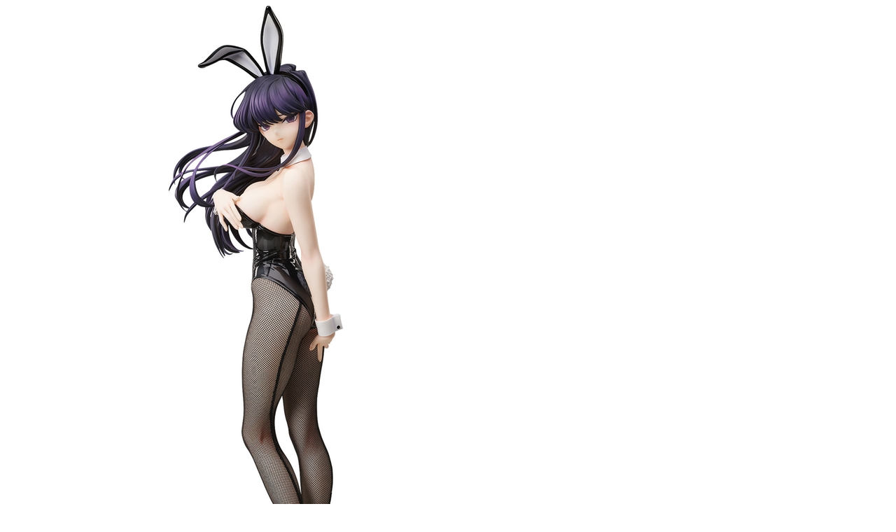

--- FILE ---
content_type: text/html;charset=UTF-8
request_url: https://goodsmileshop.com/ja/%E3%82%AB%E3%83%86%E3%82%B4%E3%83%AA%E3%83%BC%E3%83%AB%E3%83%BC%E3%83%88/%E3%82%B9%E3%82%B1%E3%83%BC%E3%83%AB%E3%83%95%E3%82%A3%E3%82%AE%E3%83%A5%E3%82%A2/%E5%8F%A4%E8%A6%8B%E7%A1%9D%E5%AD%90-%E3%83%90%E3%83%8B%E3%83%BCVer-/p/FRE_JP_00528/zoomImages
body_size: 1470
content:
<div class="productImage">
	
	<div class="productImagePrimary">
		<div class="zoomImagePrimary">
				<img src="/medias/sys_master/images/images/hc1/h0d/9455447965726.jpg"  alt="古見硝子 バニーVer." title="古見硝子 バニーVer."/>
			</div>



<botton class="btn  pull-left"  id="primaryZoomImagePrevBtn" style="margin-top:-450px;padding-left:50px;">
<svg width="40px" height="40px" viewBox="0 0 40 40">
<filter filterUnits="objectBoundingBox" x="0.00" y="0.00" width="100.00" height="100.00" id="filter0">
<feFlood flood-color="rgb(255,255,255)" result="coFloodOut1"/>
<feComposite in="coFloodOut1" in2="SourceAlpha" operator="in" result="coOverlay1"/>
<feBlend in="coOverlay1" in2="SourceGraphic" mode="normal" result="colorOverlay1"/>
</filter>
<rect x="0" y="0" width="40" height="40" rx="5" fill="rgb(0,0,0)" opacity="0.50"/><image x="12" y="11" width="13" height="19" filter="url(#filter0)" xlink:href="[data-uri]" /></svg>
</botton>
<botton class="btn  pull-right"  id="primaryZoomImageNextBtn" style="margin-top:-450px;padding-right:50px;">
<svg width="40px" height="40px" viewBox="0 0 40 40">
<filter filterUnits="objectBoundingBox" x="0.00" y="0.00" width="100.00" height="100.00" id="filter0">
<feFlood flood-color="rgb(255,255,255)" result="coFloodOut1"/>
<feComposite in="coFloodOut1" in2="SourceAlpha" operator="in" result="coOverlay1"/>
<feBlend in="coOverlay1" in2="SourceGraphic" mode="normal" result="colorOverlay1"/>
</filter>
<rect x="0" y="0" width="40" height="40" rx="5" fill="rgb(0,0,0)" opacity="0.50"/><image x="14" y="11" width="12" height
="19" filter="url(#filter0)" xlink:href="[data-uri]
LGPC/xhBQAAACBjSFJNAAB6JgAAgIQAAPoAAACA6AAAdTAAAOpgAAA6mAAAF3CculE8AAAAAmJLR0QA/4ePzL8AAABNSURBVBjTzcuxEYAgEETRHzlWQHR9U
JO9WBZdQEQHVLAEagBcjhv+NwsAhuHMKJSVTjJCHl3oXxRmul9KY440hGjEzfmgevl7OPmhJXeGAUUdwXeGMQAAACV0RVh0ZGF0ZTpjcmVhdGUAMjAxNi0wNC0yNVQwNTowMjoxNiswMDowMPklE/YAAAAldEVYdGRhdGU6bW9kaWZ5ADIwMTYtMDQtMjVUMDU6MDI6MTYrMDA6MDCIeKtKAAAAAElFTkSuQmCC" /></svg>
</botton>




		</div>

	<div class="productImageGallery">
		<div class="zoomImageGallery">
			<div class="scroller">
				
						<ul class="jcarousel-skin">
							<li>
									<span class="thumb">
											<img class="thumbImag" src="/medias/sys_master/images/images/h52/hea/9455447703582.jpg" data-zoomurl="/medias/sys_master/images/images/hc1/h0d/9455447965726.jpg" alt="古見硝子 バニーVer." title="古見硝子 バニーVer.">
									</span>
								</li>
							<li>
									<span class="thumb">
											<img class="thumbImag" src="/medias/sys_master/images/images/h2c/h1b/9455448358942.jpg" data-zoomurl="/medias/sys_master/images/images/h88/hcc/9455448621086.jpg" alt="古見硝子 バニーVer." title="古見硝子 バニーVer.">
									</span>
								</li>
							<li>
									<span class="thumb">
											<img class="thumbImag" src="/medias/sys_master/images/images/h46/heb/9455449014302.jpg" data-zoomurl="/medias/sys_master/images/images/hf6/h38/9455449276446.jpg" alt="古見硝子 バニーVer." title="古見硝子 バニーVer.">
									</span>
								</li>
							<li>
									<span class="thumb">
											<img class="thumbImag" src="/medias/sys_master/images/images/hf0/h75/9455449669662.jpg" data-zoomurl="/medias/sys_master/images/images/ha9/h0b/9455449931806.jpg" alt="古見硝子 バニーVer." title="古見硝子 バニーVer.">
									</span>
								</li>
							<li>
									<span class="thumb">
											<img class="thumbImag" src="/medias/sys_master/images/images/h06/hfe/9455450325022.jpg" data-zoomurl="/medias/sys_master/images/images/h35/h26/9455450587166.jpg" alt="古見硝子 バニーVer." title="古見硝子 バニーVer.">
									</span>
								</li>
							<li>
									<span class="thumb">
											<img class="thumbImag" src="/medias/sys_master/images/images/h10/h5e/9455483748382.jpg" data-zoomurl="/medias/sys_master/images/images/hb7/hf3/9455484010526.jpg" alt="古見硝子 バニーVer." title="古見硝子 バニーVer.">
									</span>
								</li>
							<li>
									<span class="thumb">
											<img class="thumbImag" src="/medias/sys_master/images/images/hbd/hb6/9455484403742.jpg" data-zoomurl="/medias/sys_master/images/images/h7f/h6d/9455484665886.jpg" alt="古見硝子 バニーVer." title="古見硝子 バニーVer.">
									</span>
								</li>
							<li>
									<span class="thumb">
											<img class="thumbImag" src="/medias/sys_master/images/images/h03/h5f/9455485059102.jpg" data-zoomurl="/medias/sys_master/images/images/hf3/h98/9455485321246.jpg" alt="古見硝子 バニーVer." title="古見硝子 バニーVer.">
									</span>
								</li>
							</ul>
				
				</div>
			</div>
	</div>

</div>


